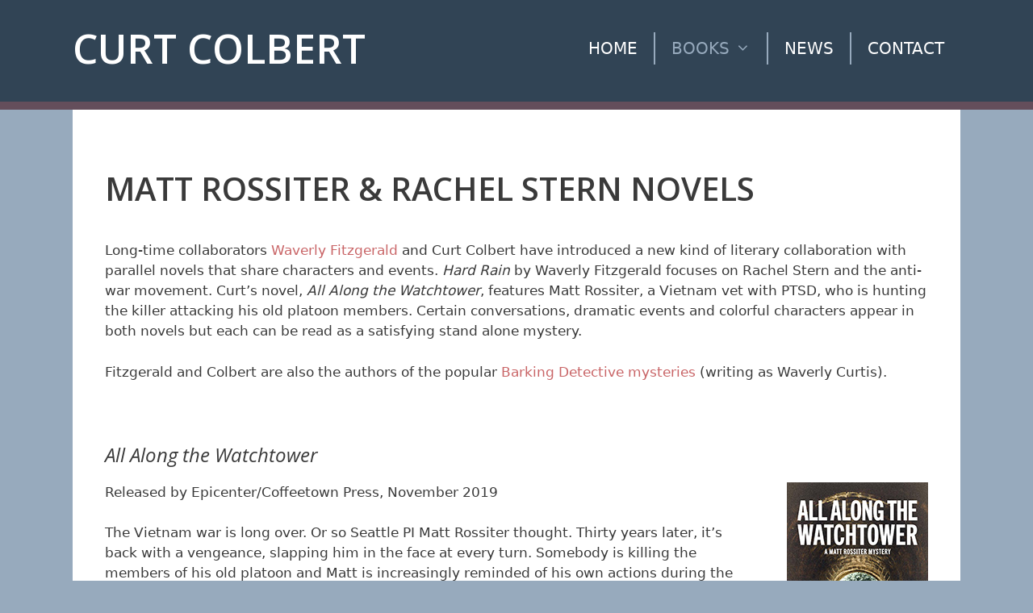

--- FILE ---
content_type: text/html; charset=UTF-8
request_url: https://curtcolbert.com/books/all-along-the-watchtower-hard-rain/
body_size: 11300
content:
<!DOCTYPE html>
<html lang="en-US">
<head>
	<meta charset="UTF-8">
	<meta name='robots' content='index, follow, max-image-preview:large, max-snippet:-1, max-video-preview:-1' />
	<style>img:is([sizes="auto" i], [sizes^="auto," i]) { contain-intrinsic-size: 3000px 1500px }</style>
	<meta name="viewport" content="width=device-width, initial-scale=1">
	<!-- This site is optimized with the Yoast SEO plugin v26.7 - https://yoast.com/wordpress/plugins/seo/ -->
	<title>All Along the Watchtower / Hard Rain - Curt Colbert</title>
	<link rel="canonical" href="https://curtcolbert.com/books/all-along-the-watchtower-hard-rain/" />
	<meta property="og:locale" content="en_US" />
	<meta property="og:type" content="article" />
	<meta property="og:title" content="All Along the Watchtower / Hard Rain - Curt Colbert" />
	<meta property="og:description" content="Matt Rossiter &amp; Rachel Stern Novels Long-time collaborators Waverly Fitzgerald and Curt Colbert have introduced a new kind of literary collaboration with parallel novels that share characters and events. Hard Rain by Waverly Fitzgerald focuses on Rachel Stern and the anti-war movement. Curt’s novel, All Along the Watchtower, features Matt Rossiter, a Vietnam vet with ... Read more" />
	<meta property="og:url" content="https://curtcolbert.com/books/all-along-the-watchtower-hard-rain/" />
	<meta property="og:site_name" content="Curt Colbert" />
	<meta property="article:modified_time" content="2019-10-29T05:13:05+00:00" />
	<meta property="og:image" content="http://curtcolbert.com/wp-content/uploads/2019/08/allalongthewatchtower-175.jpg" />
	<meta name="twitter:card" content="summary_large_image" />
	<meta name="twitter:label1" content="Est. reading time" />
	<meta name="twitter:data1" content="3 minutes" />
	<script type="application/ld+json" class="yoast-schema-graph">{"@context":"https://schema.org","@graph":[{"@type":"WebPage","@id":"https://curtcolbert.com/books/all-along-the-watchtower-hard-rain/","url":"https://curtcolbert.com/books/all-along-the-watchtower-hard-rain/","name":"All Along the Watchtower / Hard Rain - Curt Colbert","isPartOf":{"@id":"https://curtcolbert.com/#website"},"primaryImageOfPage":{"@id":"https://curtcolbert.com/books/all-along-the-watchtower-hard-rain/#primaryimage"},"image":{"@id":"https://curtcolbert.com/books/all-along-the-watchtower-hard-rain/#primaryimage"},"thumbnailUrl":"http://curtcolbert.com/wp-content/uploads/2019/08/allalongthewatchtower-175.jpg","datePublished":"2019-10-29T05:07:23+00:00","dateModified":"2019-10-29T05:13:05+00:00","breadcrumb":{"@id":"https://curtcolbert.com/books/all-along-the-watchtower-hard-rain/#breadcrumb"},"inLanguage":"en-US","potentialAction":[{"@type":"ReadAction","target":["https://curtcolbert.com/books/all-along-the-watchtower-hard-rain/"]}]},{"@type":"ImageObject","inLanguage":"en-US","@id":"https://curtcolbert.com/books/all-along-the-watchtower-hard-rain/#primaryimage","url":"https://curtcolbert.com/wp-content/uploads/2019/08/allalongthewatchtower-175.jpg","contentUrl":"https://curtcolbert.com/wp-content/uploads/2019/08/allalongthewatchtower-175.jpg","width":175,"height":270,"caption":"All Along the Watchtower by Curt Colbert"},{"@type":"BreadcrumbList","@id":"https://curtcolbert.com/books/all-along-the-watchtower-hard-rain/#breadcrumb","itemListElement":[{"@type":"ListItem","position":1,"name":"Home","item":"https://curtcolbert.com/"},{"@type":"ListItem","position":2,"name":"Books","item":"https://curtcolbert.com/books/"},{"@type":"ListItem","position":3,"name":"All Along the Watchtower / Hard Rain"}]},{"@type":"WebSite","@id":"https://curtcolbert.com/#website","url":"https://curtcolbert.com/","name":"Curt Colbert","description":"Mystery Author","publisher":{"@id":"https://curtcolbert.com/#/schema/person/7c2520ed2c1ec625dba56359e003a87e"},"potentialAction":[{"@type":"SearchAction","target":{"@type":"EntryPoint","urlTemplate":"https://curtcolbert.com/?s={search_term_string}"},"query-input":{"@type":"PropertyValueSpecification","valueRequired":true,"valueName":"search_term_string"}}],"inLanguage":"en-US"},{"@type":["Person","Organization"],"@id":"https://curtcolbert.com/#/schema/person/7c2520ed2c1ec625dba56359e003a87e","name":"Curt Colbert","image":{"@type":"ImageObject","inLanguage":"en-US","@id":"https://curtcolbert.com/#/schema/person/image/","url":"http://curtcolbert.com/wp-content/uploads/2018/11/CurtColbertCropped.jpg","contentUrl":"http://curtcolbert.com/wp-content/uploads/2018/11/CurtColbertCropped.jpg","width":800,"height":1024,"caption":"Curt Colbert"},"logo":{"@id":"https://curtcolbert.com/#/schema/person/image/"}}]}</script>
	<!-- / Yoast SEO plugin. -->


<link href='https://fonts.gstatic.com' crossorigin rel='preconnect' />
<link href='https://fonts.googleapis.com' crossorigin rel='preconnect' />
<link rel="alternate" type="application/rss+xml" title="Curt Colbert &raquo; Feed" href="https://curtcolbert.com/feed/" />
<link rel="alternate" type="application/rss+xml" title="Curt Colbert &raquo; Comments Feed" href="https://curtcolbert.com/comments/feed/" />
<script>
window._wpemojiSettings = {"baseUrl":"https:\/\/s.w.org\/images\/core\/emoji\/16.0.1\/72x72\/","ext":".png","svgUrl":"https:\/\/s.w.org\/images\/core\/emoji\/16.0.1\/svg\/","svgExt":".svg","source":{"concatemoji":"https:\/\/curtcolbert.com\/wp-includes\/js\/wp-emoji-release.min.js?ver=6.8.3"}};
/*! This file is auto-generated */
!function(s,n){var o,i,e;function c(e){try{var t={supportTests:e,timestamp:(new Date).valueOf()};sessionStorage.setItem(o,JSON.stringify(t))}catch(e){}}function p(e,t,n){e.clearRect(0,0,e.canvas.width,e.canvas.height),e.fillText(t,0,0);var t=new Uint32Array(e.getImageData(0,0,e.canvas.width,e.canvas.height).data),a=(e.clearRect(0,0,e.canvas.width,e.canvas.height),e.fillText(n,0,0),new Uint32Array(e.getImageData(0,0,e.canvas.width,e.canvas.height).data));return t.every(function(e,t){return e===a[t]})}function u(e,t){e.clearRect(0,0,e.canvas.width,e.canvas.height),e.fillText(t,0,0);for(var n=e.getImageData(16,16,1,1),a=0;a<n.data.length;a++)if(0!==n.data[a])return!1;return!0}function f(e,t,n,a){switch(t){case"flag":return n(e,"\ud83c\udff3\ufe0f\u200d\u26a7\ufe0f","\ud83c\udff3\ufe0f\u200b\u26a7\ufe0f")?!1:!n(e,"\ud83c\udde8\ud83c\uddf6","\ud83c\udde8\u200b\ud83c\uddf6")&&!n(e,"\ud83c\udff4\udb40\udc67\udb40\udc62\udb40\udc65\udb40\udc6e\udb40\udc67\udb40\udc7f","\ud83c\udff4\u200b\udb40\udc67\u200b\udb40\udc62\u200b\udb40\udc65\u200b\udb40\udc6e\u200b\udb40\udc67\u200b\udb40\udc7f");case"emoji":return!a(e,"\ud83e\udedf")}return!1}function g(e,t,n,a){var r="undefined"!=typeof WorkerGlobalScope&&self instanceof WorkerGlobalScope?new OffscreenCanvas(300,150):s.createElement("canvas"),o=r.getContext("2d",{willReadFrequently:!0}),i=(o.textBaseline="top",o.font="600 32px Arial",{});return e.forEach(function(e){i[e]=t(o,e,n,a)}),i}function t(e){var t=s.createElement("script");t.src=e,t.defer=!0,s.head.appendChild(t)}"undefined"!=typeof Promise&&(o="wpEmojiSettingsSupports",i=["flag","emoji"],n.supports={everything:!0,everythingExceptFlag:!0},e=new Promise(function(e){s.addEventListener("DOMContentLoaded",e,{once:!0})}),new Promise(function(t){var n=function(){try{var e=JSON.parse(sessionStorage.getItem(o));if("object"==typeof e&&"number"==typeof e.timestamp&&(new Date).valueOf()<e.timestamp+604800&&"object"==typeof e.supportTests)return e.supportTests}catch(e){}return null}();if(!n){if("undefined"!=typeof Worker&&"undefined"!=typeof OffscreenCanvas&&"undefined"!=typeof URL&&URL.createObjectURL&&"undefined"!=typeof Blob)try{var e="postMessage("+g.toString()+"("+[JSON.stringify(i),f.toString(),p.toString(),u.toString()].join(",")+"));",a=new Blob([e],{type:"text/javascript"}),r=new Worker(URL.createObjectURL(a),{name:"wpTestEmojiSupports"});return void(r.onmessage=function(e){c(n=e.data),r.terminate(),t(n)})}catch(e){}c(n=g(i,f,p,u))}t(n)}).then(function(e){for(var t in e)n.supports[t]=e[t],n.supports.everything=n.supports.everything&&n.supports[t],"flag"!==t&&(n.supports.everythingExceptFlag=n.supports.everythingExceptFlag&&n.supports[t]);n.supports.everythingExceptFlag=n.supports.everythingExceptFlag&&!n.supports.flag,n.DOMReady=!1,n.readyCallback=function(){n.DOMReady=!0}}).then(function(){return e}).then(function(){var e;n.supports.everything||(n.readyCallback(),(e=n.source||{}).concatemoji?t(e.concatemoji):e.wpemoji&&e.twemoji&&(t(e.twemoji),t(e.wpemoji)))}))}((window,document),window._wpemojiSettings);
</script>
<link rel='stylesheet' id='generate-fonts-css' href='//fonts.googleapis.com/css?family=Open+Sans:300,300italic,regular,italic,600,600italic,700,700italic,800,800italic' media='all' />
<style id='wp-emoji-styles-inline-css'>

	img.wp-smiley, img.emoji {
		display: inline !important;
		border: none !important;
		box-shadow: none !important;
		height: 1em !important;
		width: 1em !important;
		margin: 0 0.07em !important;
		vertical-align: -0.1em !important;
		background: none !important;
		padding: 0 !important;
	}
</style>
<link rel='stylesheet' id='wp-block-library-css' href='https://curtcolbert.com/wp-includes/css/dist/block-library/style.min.css?ver=6.8.3' media='all' />
<style id='classic-theme-styles-inline-css'>
/*! This file is auto-generated */
.wp-block-button__link{color:#fff;background-color:#32373c;border-radius:9999px;box-shadow:none;text-decoration:none;padding:calc(.667em + 2px) calc(1.333em + 2px);font-size:1.125em}.wp-block-file__button{background:#32373c;color:#fff;text-decoration:none}
</style>
<style id='global-styles-inline-css'>
:root{--wp--preset--aspect-ratio--square: 1;--wp--preset--aspect-ratio--4-3: 4/3;--wp--preset--aspect-ratio--3-4: 3/4;--wp--preset--aspect-ratio--3-2: 3/2;--wp--preset--aspect-ratio--2-3: 2/3;--wp--preset--aspect-ratio--16-9: 16/9;--wp--preset--aspect-ratio--9-16: 9/16;--wp--preset--color--black: #000000;--wp--preset--color--cyan-bluish-gray: #abb8c3;--wp--preset--color--white: #ffffff;--wp--preset--color--pale-pink: #f78da7;--wp--preset--color--vivid-red: #cf2e2e;--wp--preset--color--luminous-vivid-orange: #ff6900;--wp--preset--color--luminous-vivid-amber: #fcb900;--wp--preset--color--light-green-cyan: #7bdcb5;--wp--preset--color--vivid-green-cyan: #00d084;--wp--preset--color--pale-cyan-blue: #8ed1fc;--wp--preset--color--vivid-cyan-blue: #0693e3;--wp--preset--color--vivid-purple: #9b51e0;--wp--preset--color--contrast: var(--contrast);--wp--preset--color--contrast-2: var(--contrast-2);--wp--preset--color--contrast-3: var(--contrast-3);--wp--preset--color--base: var(--base);--wp--preset--color--base-2: var(--base-2);--wp--preset--color--base-3: var(--base-3);--wp--preset--color--accent: var(--accent);--wp--preset--gradient--vivid-cyan-blue-to-vivid-purple: linear-gradient(135deg,rgba(6,147,227,1) 0%,rgb(155,81,224) 100%);--wp--preset--gradient--light-green-cyan-to-vivid-green-cyan: linear-gradient(135deg,rgb(122,220,180) 0%,rgb(0,208,130) 100%);--wp--preset--gradient--luminous-vivid-amber-to-luminous-vivid-orange: linear-gradient(135deg,rgba(252,185,0,1) 0%,rgba(255,105,0,1) 100%);--wp--preset--gradient--luminous-vivid-orange-to-vivid-red: linear-gradient(135deg,rgba(255,105,0,1) 0%,rgb(207,46,46) 100%);--wp--preset--gradient--very-light-gray-to-cyan-bluish-gray: linear-gradient(135deg,rgb(238,238,238) 0%,rgb(169,184,195) 100%);--wp--preset--gradient--cool-to-warm-spectrum: linear-gradient(135deg,rgb(74,234,220) 0%,rgb(151,120,209) 20%,rgb(207,42,186) 40%,rgb(238,44,130) 60%,rgb(251,105,98) 80%,rgb(254,248,76) 100%);--wp--preset--gradient--blush-light-purple: linear-gradient(135deg,rgb(255,206,236) 0%,rgb(152,150,240) 100%);--wp--preset--gradient--blush-bordeaux: linear-gradient(135deg,rgb(254,205,165) 0%,rgb(254,45,45) 50%,rgb(107,0,62) 100%);--wp--preset--gradient--luminous-dusk: linear-gradient(135deg,rgb(255,203,112) 0%,rgb(199,81,192) 50%,rgb(65,88,208) 100%);--wp--preset--gradient--pale-ocean: linear-gradient(135deg,rgb(255,245,203) 0%,rgb(182,227,212) 50%,rgb(51,167,181) 100%);--wp--preset--gradient--electric-grass: linear-gradient(135deg,rgb(202,248,128) 0%,rgb(113,206,126) 100%);--wp--preset--gradient--midnight: linear-gradient(135deg,rgb(2,3,129) 0%,rgb(40,116,252) 100%);--wp--preset--font-size--small: 13px;--wp--preset--font-size--medium: 20px;--wp--preset--font-size--large: 36px;--wp--preset--font-size--x-large: 42px;--wp--preset--spacing--20: 0.44rem;--wp--preset--spacing--30: 0.67rem;--wp--preset--spacing--40: 1rem;--wp--preset--spacing--50: 1.5rem;--wp--preset--spacing--60: 2.25rem;--wp--preset--spacing--70: 3.38rem;--wp--preset--spacing--80: 5.06rem;--wp--preset--shadow--natural: 6px 6px 9px rgba(0, 0, 0, 0.2);--wp--preset--shadow--deep: 12px 12px 50px rgba(0, 0, 0, 0.4);--wp--preset--shadow--sharp: 6px 6px 0px rgba(0, 0, 0, 0.2);--wp--preset--shadow--outlined: 6px 6px 0px -3px rgba(255, 255, 255, 1), 6px 6px rgba(0, 0, 0, 1);--wp--preset--shadow--crisp: 6px 6px 0px rgba(0, 0, 0, 1);}:where(.is-layout-flex){gap: 0.5em;}:where(.is-layout-grid){gap: 0.5em;}body .is-layout-flex{display: flex;}.is-layout-flex{flex-wrap: wrap;align-items: center;}.is-layout-flex > :is(*, div){margin: 0;}body .is-layout-grid{display: grid;}.is-layout-grid > :is(*, div){margin: 0;}:where(.wp-block-columns.is-layout-flex){gap: 2em;}:where(.wp-block-columns.is-layout-grid){gap: 2em;}:where(.wp-block-post-template.is-layout-flex){gap: 1.25em;}:where(.wp-block-post-template.is-layout-grid){gap: 1.25em;}.has-black-color{color: var(--wp--preset--color--black) !important;}.has-cyan-bluish-gray-color{color: var(--wp--preset--color--cyan-bluish-gray) !important;}.has-white-color{color: var(--wp--preset--color--white) !important;}.has-pale-pink-color{color: var(--wp--preset--color--pale-pink) !important;}.has-vivid-red-color{color: var(--wp--preset--color--vivid-red) !important;}.has-luminous-vivid-orange-color{color: var(--wp--preset--color--luminous-vivid-orange) !important;}.has-luminous-vivid-amber-color{color: var(--wp--preset--color--luminous-vivid-amber) !important;}.has-light-green-cyan-color{color: var(--wp--preset--color--light-green-cyan) !important;}.has-vivid-green-cyan-color{color: var(--wp--preset--color--vivid-green-cyan) !important;}.has-pale-cyan-blue-color{color: var(--wp--preset--color--pale-cyan-blue) !important;}.has-vivid-cyan-blue-color{color: var(--wp--preset--color--vivid-cyan-blue) !important;}.has-vivid-purple-color{color: var(--wp--preset--color--vivid-purple) !important;}.has-black-background-color{background-color: var(--wp--preset--color--black) !important;}.has-cyan-bluish-gray-background-color{background-color: var(--wp--preset--color--cyan-bluish-gray) !important;}.has-white-background-color{background-color: var(--wp--preset--color--white) !important;}.has-pale-pink-background-color{background-color: var(--wp--preset--color--pale-pink) !important;}.has-vivid-red-background-color{background-color: var(--wp--preset--color--vivid-red) !important;}.has-luminous-vivid-orange-background-color{background-color: var(--wp--preset--color--luminous-vivid-orange) !important;}.has-luminous-vivid-amber-background-color{background-color: var(--wp--preset--color--luminous-vivid-amber) !important;}.has-light-green-cyan-background-color{background-color: var(--wp--preset--color--light-green-cyan) !important;}.has-vivid-green-cyan-background-color{background-color: var(--wp--preset--color--vivid-green-cyan) !important;}.has-pale-cyan-blue-background-color{background-color: var(--wp--preset--color--pale-cyan-blue) !important;}.has-vivid-cyan-blue-background-color{background-color: var(--wp--preset--color--vivid-cyan-blue) !important;}.has-vivid-purple-background-color{background-color: var(--wp--preset--color--vivid-purple) !important;}.has-black-border-color{border-color: var(--wp--preset--color--black) !important;}.has-cyan-bluish-gray-border-color{border-color: var(--wp--preset--color--cyan-bluish-gray) !important;}.has-white-border-color{border-color: var(--wp--preset--color--white) !important;}.has-pale-pink-border-color{border-color: var(--wp--preset--color--pale-pink) !important;}.has-vivid-red-border-color{border-color: var(--wp--preset--color--vivid-red) !important;}.has-luminous-vivid-orange-border-color{border-color: var(--wp--preset--color--luminous-vivid-orange) !important;}.has-luminous-vivid-amber-border-color{border-color: var(--wp--preset--color--luminous-vivid-amber) !important;}.has-light-green-cyan-border-color{border-color: var(--wp--preset--color--light-green-cyan) !important;}.has-vivid-green-cyan-border-color{border-color: var(--wp--preset--color--vivid-green-cyan) !important;}.has-pale-cyan-blue-border-color{border-color: var(--wp--preset--color--pale-cyan-blue) !important;}.has-vivid-cyan-blue-border-color{border-color: var(--wp--preset--color--vivid-cyan-blue) !important;}.has-vivid-purple-border-color{border-color: var(--wp--preset--color--vivid-purple) !important;}.has-vivid-cyan-blue-to-vivid-purple-gradient-background{background: var(--wp--preset--gradient--vivid-cyan-blue-to-vivid-purple) !important;}.has-light-green-cyan-to-vivid-green-cyan-gradient-background{background: var(--wp--preset--gradient--light-green-cyan-to-vivid-green-cyan) !important;}.has-luminous-vivid-amber-to-luminous-vivid-orange-gradient-background{background: var(--wp--preset--gradient--luminous-vivid-amber-to-luminous-vivid-orange) !important;}.has-luminous-vivid-orange-to-vivid-red-gradient-background{background: var(--wp--preset--gradient--luminous-vivid-orange-to-vivid-red) !important;}.has-very-light-gray-to-cyan-bluish-gray-gradient-background{background: var(--wp--preset--gradient--very-light-gray-to-cyan-bluish-gray) !important;}.has-cool-to-warm-spectrum-gradient-background{background: var(--wp--preset--gradient--cool-to-warm-spectrum) !important;}.has-blush-light-purple-gradient-background{background: var(--wp--preset--gradient--blush-light-purple) !important;}.has-blush-bordeaux-gradient-background{background: var(--wp--preset--gradient--blush-bordeaux) !important;}.has-luminous-dusk-gradient-background{background: var(--wp--preset--gradient--luminous-dusk) !important;}.has-pale-ocean-gradient-background{background: var(--wp--preset--gradient--pale-ocean) !important;}.has-electric-grass-gradient-background{background: var(--wp--preset--gradient--electric-grass) !important;}.has-midnight-gradient-background{background: var(--wp--preset--gradient--midnight) !important;}.has-small-font-size{font-size: var(--wp--preset--font-size--small) !important;}.has-medium-font-size{font-size: var(--wp--preset--font-size--medium) !important;}.has-large-font-size{font-size: var(--wp--preset--font-size--large) !important;}.has-x-large-font-size{font-size: var(--wp--preset--font-size--x-large) !important;}
:where(.wp-block-post-template.is-layout-flex){gap: 1.25em;}:where(.wp-block-post-template.is-layout-grid){gap: 1.25em;}
:where(.wp-block-columns.is-layout-flex){gap: 2em;}:where(.wp-block-columns.is-layout-grid){gap: 2em;}
:root :where(.wp-block-pullquote){font-size: 1.5em;line-height: 1.6;}
</style>
<link rel='stylesheet' id='contact-form-7-css' href='https://curtcolbert.com/wp-content/plugins/contact-form-7/includes/css/styles.css?ver=6.1.4' media='all' />
<link rel='stylesheet' id='generate-style-grid-css' href='https://curtcolbert.com/wp-content/themes/generatepress/assets/css/unsemantic-grid.min.css?ver=3.6.1' media='all' />
<link rel='stylesheet' id='generate-style-css' href='https://curtcolbert.com/wp-content/themes/generatepress/assets/css/style.min.css?ver=3.6.1' media='all' />
<style id='generate-style-inline-css'>
body{background-color:#97aabd;color:#3a3a3a;}a{color:#c96567;}a:hover, a:focus, a:active{color:#644e5b;}body .grid-container{max-width:1100px;}.wp-block-group__inner-container{max-width:1100px;margin-left:auto;margin-right:auto;}:root{--contrast:#222222;--contrast-2:#575760;--contrast-3:#b2b2be;--base:#f0f0f0;--base-2:#f7f8f9;--base-3:#ffffff;--accent:#1e73be;}:root .has-contrast-color{color:var(--contrast);}:root .has-contrast-background-color{background-color:var(--contrast);}:root .has-contrast-2-color{color:var(--contrast-2);}:root .has-contrast-2-background-color{background-color:var(--contrast-2);}:root .has-contrast-3-color{color:var(--contrast-3);}:root .has-contrast-3-background-color{background-color:var(--contrast-3);}:root .has-base-color{color:var(--base);}:root .has-base-background-color{background-color:var(--base);}:root .has-base-2-color{color:var(--base-2);}:root .has-base-2-background-color{background-color:var(--base-2);}:root .has-base-3-color{color:var(--base-3);}:root .has-base-3-background-color{background-color:var(--base-3);}:root .has-accent-color{color:var(--accent);}:root .has-accent-background-color{background-color:var(--accent);}body, button, input, select, textarea{font-family:-apple-system, system-ui, BlinkMacSystemFont, "Segoe UI", Helvetica, Arial, sans-serif, "Apple Color Emoji", "Segoe UI Emoji", "Segoe UI Symbol";}body{line-height:1.5;}.entry-content > [class*="wp-block-"]:not(:last-child):not(.wp-block-heading){margin-bottom:1.5em;}.main-title{font-family:"Open Sans", sans-serif;font-weight:600;text-transform:uppercase;font-size:50px;}.main-navigation a, .menu-toggle{text-transform:uppercase;font-size:20px;}.main-navigation .main-nav ul ul li a{font-size:17px;}.sidebar .widget, .footer-widgets .widget{font-size:17px;}h1{font-family:"Open Sans", sans-serif;font-weight:600;text-transform:uppercase;font-size:40px;}h2{font-family:"Open Sans", sans-serif;font-weight:500;font-size:32px;}h3{font-family:"Open Sans", sans-serif;font-weight:500;font-size:24px;}h4{font-size:inherit;}h5{font-size:inherit;}@media (max-width:768px){.main-title{font-size:30px;}h1{font-size:30px;}h2{font-size:25px;}}.top-bar{background-color:#636363;color:#ffffff;}.top-bar a{color:#ffffff;}.top-bar a:hover{color:#303030;}.site-header{background-color:#314455;color:#97aabd;}.site-header a{color:#3a3a3a;}.main-title a,.main-title a:hover{color:#ffffff;}.site-description{color:#757575;}.mobile-menu-control-wrapper .menu-toggle,.mobile-menu-control-wrapper .menu-toggle:hover,.mobile-menu-control-wrapper .menu-toggle:focus,.has-inline-mobile-toggle #site-navigation.toggled{background-color:rgba(0, 0, 0, 0.02);}.main-navigation,.main-navigation ul ul{background-color:#314455;}.main-navigation .main-nav ul li a, .main-navigation .menu-toggle, .main-navigation .menu-bar-items{color:#ffffff;}.main-navigation .main-nav ul li:not([class*="current-menu-"]):hover > a, .main-navigation .main-nav ul li:not([class*="current-menu-"]):focus > a, .main-navigation .main-nav ul li.sfHover:not([class*="current-menu-"]) > a, .main-navigation .menu-bar-item:hover > a, .main-navigation .menu-bar-item.sfHover > a{color:#97aabd;background-color:#314455;}button.menu-toggle:hover,button.menu-toggle:focus,.main-navigation .mobile-bar-items a,.main-navigation .mobile-bar-items a:hover,.main-navigation .mobile-bar-items a:focus{color:#ffffff;}.main-navigation .main-nav ul li[class*="current-menu-"] > a{color:#97aabd;background-color:#314455;}.navigation-search input[type="search"],.navigation-search input[type="search"]:active, .navigation-search input[type="search"]:focus, .main-navigation .main-nav ul li.search-item.active > a, .main-navigation .menu-bar-items .search-item.active > a{color:#97aabd;background-color:#314455;}.main-navigation ul ul{background-color:#644e5b;}.main-navigation .main-nav ul ul li a{color:#ffffff;}.main-navigation .main-nav ul ul li:not([class*="current-menu-"]):hover > a,.main-navigation .main-nav ul ul li:not([class*="current-menu-"]):focus > a, .main-navigation .main-nav ul ul li.sfHover:not([class*="current-menu-"]) > a{color:#ffffff;background-color:#9e5a63;}.main-navigation .main-nav ul ul li[class*="current-menu-"] > a{color:#ffffff;background-color:#644e5b;}.separate-containers .inside-article, .separate-containers .comments-area, .separate-containers .page-header, .one-container .container, .separate-containers .paging-navigation, .inside-page-header{background-color:#ffffff;}.entry-meta{color:#595959;}.entry-meta a{color:#595959;}.entry-meta a:hover{color:#1e73be;}.sidebar .widget{background-color:#ffffff;}.sidebar .widget .widget-title{color:#000000;}.footer-widgets{background-color:#ffffff;}.footer-widgets .widget-title{color:#000000;}.site-info{color:#ffffff;background-color:#314455;}.site-info a{color:#ffffff;}.site-info a:hover{color:#606060;}.footer-bar .widget_nav_menu .current-menu-item a{color:#606060;}input[type="text"],input[type="email"],input[type="url"],input[type="password"],input[type="search"],input[type="tel"],input[type="number"],textarea,select{color:#666666;background-color:#fafafa;border-color:#cccccc;}input[type="text"]:focus,input[type="email"]:focus,input[type="url"]:focus,input[type="password"]:focus,input[type="search"]:focus,input[type="tel"]:focus,input[type="number"]:focus,textarea:focus,select:focus{color:#666666;background-color:#ffffff;border-color:#bfbfbf;}button,html input[type="button"],input[type="reset"],input[type="submit"],a.button,a.wp-block-button__link:not(.has-background){color:#ffffff;background-color:#666666;}button:hover,html input[type="button"]:hover,input[type="reset"]:hover,input[type="submit"]:hover,a.button:hover,button:focus,html input[type="button"]:focus,input[type="reset"]:focus,input[type="submit"]:focus,a.button:focus,a.wp-block-button__link:not(.has-background):active,a.wp-block-button__link:not(.has-background):focus,a.wp-block-button__link:not(.has-background):hover{color:#ffffff;background-color:#3f3f3f;}a.generate-back-to-top{background-color:rgba( 0,0,0,0.4 );color:#ffffff;}a.generate-back-to-top:hover,a.generate-back-to-top:focus{background-color:rgba( 0,0,0,0.6 );color:#ffffff;}:root{--gp-search-modal-bg-color:var(--base-3);--gp-search-modal-text-color:var(--contrast);--gp-search-modal-overlay-bg-color:rgba(0,0,0,0.2);}@media (max-width: 768px){.main-navigation .menu-bar-item:hover > a, .main-navigation .menu-bar-item.sfHover > a{background:none;color:#ffffff;}}.inside-top-bar{padding:10px;}.inside-header{padding:40px;}.site-main .wp-block-group__inner-container{padding:40px;}.entry-content .alignwide, body:not(.no-sidebar) .entry-content .alignfull{margin-left:-40px;width:calc(100% + 80px);max-width:calc(100% + 80px);}.separate-containers .widget, .separate-containers .site-main > *, .separate-containers .page-header, .widget-area .main-navigation{margin-bottom:0px;}.separate-containers .site-main{margin:0px;}.both-right.separate-containers .inside-left-sidebar{margin-right:0px;}.both-right.separate-containers .inside-right-sidebar{margin-left:0px;}.both-left.separate-containers .inside-left-sidebar{margin-right:0px;}.both-left.separate-containers .inside-right-sidebar{margin-left:0px;}.separate-containers .page-header-image, .separate-containers .page-header-contained, .separate-containers .page-header-image-single, .separate-containers .page-header-content-single{margin-top:0px;}.separate-containers .inside-right-sidebar, .separate-containers .inside-left-sidebar{margin-top:0px;margin-bottom:0px;}.rtl .menu-item-has-children .dropdown-menu-toggle{padding-left:20px;}.rtl .main-navigation .main-nav ul li.menu-item-has-children > a{padding-right:20px;}.site-info{padding:20px;}@media (max-width:768px){.separate-containers .inside-article, .separate-containers .comments-area, .separate-containers .page-header, .separate-containers .paging-navigation, .one-container .site-content, .inside-page-header{padding:30px;}.site-main .wp-block-group__inner-container{padding:30px;}.site-info{padding-right:10px;padding-left:10px;}.entry-content .alignwide, body:not(.no-sidebar) .entry-content .alignfull{margin-left:-30px;width:calc(100% + 60px);max-width:calc(100% + 60px);}}.one-container .sidebar .widget{padding:0px;}/* End cached CSS */@media (max-width: 768px){.main-navigation .menu-toggle,.main-navigation .mobile-bar-items,.sidebar-nav-mobile:not(#sticky-placeholder){display:block;}.main-navigation ul,.gen-sidebar-nav{display:none;}[class*="nav-float-"] .site-header .inside-header > *{float:none;clear:both;}}
.dynamic-author-image-rounded{border-radius:100%;}.dynamic-featured-image, .dynamic-author-image{vertical-align:middle;}.one-container.blog .dynamic-content-template:not(:last-child), .one-container.archive .dynamic-content-template:not(:last-child){padding-bottom:0px;}.dynamic-entry-excerpt > p:last-child{margin-bottom:0px;}
</style>
<link rel='stylesheet' id='generate-mobile-style-css' href='https://curtcolbert.com/wp-content/themes/generatepress/assets/css/mobile.min.css?ver=3.6.1' media='all' />
<link rel='stylesheet' id='generate-font-icons-css' href='https://curtcolbert.com/wp-content/themes/generatepress/assets/css/components/font-icons.min.css?ver=3.6.1' media='all' />
<link rel="https://api.w.org/" href="https://curtcolbert.com/wp-json/" /><link rel="alternate" title="JSON" type="application/json" href="https://curtcolbert.com/wp-json/wp/v2/pages/123" /><link rel="EditURI" type="application/rsd+xml" title="RSD" href="https://curtcolbert.com/xmlrpc.php?rsd" />
<meta name="generator" content="WordPress 6.8.3" />
<link rel='shortlink' href='https://curtcolbert.com/?p=123' />
<link rel="alternate" title="oEmbed (JSON)" type="application/json+oembed" href="https://curtcolbert.com/wp-json/oembed/1.0/embed?url=https%3A%2F%2Fcurtcolbert.com%2Fbooks%2Fall-along-the-watchtower-hard-rain%2F" />
<link rel="alternate" title="oEmbed (XML)" type="text/xml+oembed" href="https://curtcolbert.com/wp-json/oembed/1.0/embed?url=https%3A%2F%2Fcurtcolbert.com%2Fbooks%2Fall-along-the-watchtower-hard-rain%2F&#038;format=xml" />
<style>.recentcomments a{display:inline !important;padding:0 !important;margin:0 !important;}</style>		<style id="wp-custom-css">
			.alignright {
    margin-bottom: 1.5em;
}
.entry-title {
	display: none;
}
.entry-content  {
    margin: 0 0 0 0;
}
.main-navigation .menu > li > a {
    border-right: 2px solid #97AABD;
}
.main-navigation .menu > li:last-child > a {
    border-right: 0;
}
.main-title, .main-navigation .main-nav ul li a, .main-navigation .mobile-bar-items a, .menu-toggle {
   line-height: 40px;
}
.site-header {
    border-bottom: 10px solid #644E5B;
}
.site-footer {
    border-top: 10px solid #644E5B;
}
.divider-line {
  height:3px; 
	border:none; 
	color:#9E5A63; 
	background-color:#9E5A63;    		width:80%; 
	text-align:center; 
	margin: 30px auto;
}
h1 {
    margin: 0 0 40px;
}		</style>
		</head>

<body class="wp-singular page-template-default page page-id-123 page-child parent-pageid-11 wp-embed-responsive wp-theme-generatepress post-image-aligned-center sticky-menu-fade no-sidebar nav-float-right separate-containers fluid-header active-footer-widgets-0 header-aligned-left dropdown-hover" itemtype="https://schema.org/WebPage" itemscope>
	<a class="screen-reader-text skip-link" href="#content" title="Skip to content">Skip to content</a>		<header class="site-header" id="masthead" aria-label="Site"  itemtype="https://schema.org/WPHeader" itemscope>
			<div class="inside-header grid-container grid-parent">
				<div class="site-branding">
						<p class="main-title" itemprop="headline">
					<a href="https://curtcolbert.com/" rel="home">Curt Colbert</a>
				</p>
						
					</div>		<nav class="main-navigation sub-menu-right" id="site-navigation" aria-label="Primary"  itemtype="https://schema.org/SiteNavigationElement" itemscope>
			<div class="inside-navigation grid-container grid-parent">
								<button class="menu-toggle" aria-controls="primary-menu" aria-expanded="false">
					<span class="mobile-menu">Menu</span>				</button>
				<div id="primary-menu" class="main-nav"><ul id="menu-custom" class=" menu sf-menu"><li id="menu-item-26" class="menu-item menu-item-type-post_type menu-item-object-page menu-item-home menu-item-26"><a href="https://curtcolbert.com/">Home</a></li>
<li id="menu-item-25" class="menu-item menu-item-type-post_type menu-item-object-page current-page-ancestor current-menu-ancestor current-menu-parent current-page-parent current_page_parent current_page_ancestor menu-item-has-children menu-item-25"><a href="https://curtcolbert.com/books/">Books<span role="presentation" class="dropdown-menu-toggle"></span></a>
<ul class="sub-menu">
	<li id="menu-item-135" class="menu-item menu-item-type-post_type menu-item-object-page current-menu-item page_item page-item-123 current_page_item menu-item-135"><a href="https://curtcolbert.com/books/all-along-the-watchtower-hard-rain/" aria-current="page">Matt Rossiter &#038; Rachel Stern Novels</a></li>
	<li id="menu-item-30" class="menu-item menu-item-type-custom menu-item-object-custom menu-item-30"><a href="http://curtcolbert.com/books/">Rossiter &#038; Jenkins series</a></li>
	<li id="menu-item-29" class="menu-item menu-item-type-post_type menu-item-object-page menu-item-29"><a href="https://curtcolbert.com/books/the-barking-detective-series/">The Barking Detective series</a></li>
	<li id="menu-item-39" class="menu-item menu-item-type-post_type menu-item-object-page menu-item-39"><a href="https://curtcolbert.com/books/seattle-noir/">Seattle Noir</a></li>
</ul>
</li>
<li id="menu-item-81" class="menu-item menu-item-type-post_type menu-item-object-page menu-item-81"><a href="https://curtcolbert.com/news/">News</a></li>
<li id="menu-item-77" class="menu-item menu-item-type-post_type menu-item-object-page menu-item-77"><a href="https://curtcolbert.com/contact-curt-colbert/">Contact</a></li>
</ul></div>			</div>
		</nav>
					</div>
		</header>
		
	<div class="site grid-container container hfeed grid-parent" id="page">
				<div class="site-content" id="content">
			
	<div class="content-area grid-parent mobile-grid-100 grid-100 tablet-grid-100" id="primary">
		<main class="site-main" id="main">
			
<article id="post-123" class="post-123 page type-page status-publish" itemtype="https://schema.org/CreativeWork" itemscope>
	<div class="inside-article">
		
			<header class="entry-header">
				<h1 class="entry-title" itemprop="headline">All Along the Watchtower / Hard Rain</h1>			</header>

			
		<div class="entry-content" itemprop="text">
			<h1>Matt Rossiter &amp; Rachel Stern Novels</h1>
<p>Long-time collaborators <a href="http://www.waverlyfitzgerald.com/" target="_blank" rel="noopener noreferrer">Waverly Fitzgerald</a> and Curt Colbert have introduced a new kind of literary collaboration with parallel novels that share characters and events. <em>Hard Rain</em> by Waverly Fitzgerald focuses on Rachel Stern and the anti-war movement. Curt’s novel, <em>All Along the Watchtower</em>, features Matt Rossiter, a Vietnam vet with PTSD, who is hunting the killer attacking his old platoon members. Certain conversations, dramatic events and colorful characters appear in both novels but each can be read as a satisfying stand alone mystery.</p>
<p>Fitzgerald and Colbert are also the authors of the popular <a href="http://curtcolbert.com/books/the-barking-detective-series/">Barking Detective mysteries</a> (writing as Waverly Curtis).</p>
<p>&nbsp;</p>
<h3><em>All Along the Watchtower</em></h3>
<h3><em><img decoding="async" class="alignright size-full wp-image-111" src="http://curtcolbert.com/wp-content/uploads/2019/08/allalongthewatchtower-175.jpg" alt="All Along the Watchtower by Curt Colbert" width="175" height="270" /></em></h3>
<p>Released by Epicenter/Coffeetown Press, November 2019</p>
<p>The Vietnam war is long over. Or so Seattle PI Matt Rossiter thought. Thirty years later, it&#8217;s back with a vengeance, slapping him in the face at every turn. Somebody is killing the members of his old platoon and Matt is increasingly reminded of his own actions during the conflict as he investigates.</p>
<p>Beginning with the body of his hated wartime sergeant being found on Jimi Hendrix&#8217;s grave—with an &#8220;Are You Experienced?&#8221; button pinned to his chest—Matt is at a loss to explain it or why an old platoon list found on him has his name crossed off of it. To make matters worse, Matt hasn&#8217;t got a clue about what the connection to Hendrix is.</p>
<p>After a copy of the same platoon list is taped to his door, this one with his own name crossed off, Matt is certain someone is out to murder his old comrades. He enlists the aid of Rachel Stern, a PI he helped train, to track them down, feeling it&#8217;s his duty to warn them.</p>
<p>As he searches from Bellingham, Washington, to Milwaukee, Wisconsin; from Astoria, Oregon, to Oakland, California, the murders continue, and Matt has more and more flashbacks about his own actions during the Vietnam war. He&#8217;s either too late with his warnings, or they are unheeded by his former platoon members, which only serves to increase his untreated PTSD.</p>
<p>By the end of his harrowing search, Matt&#8217;s past and the present seem to merge into one as he follows a solid lead on the person that he thinks is responsible for the murders. But he is shaken to the core as he learns the reason behind the Hendrix songs when he identifies and confronts the killer.</p>
<p><a href="https://www.indiebound.org/book/9781941890684" target="_blank" rel="noopener noreferrer"><img decoding="async" class="alignnone wp-image-89 size-full" src="http://curtcolbert.com/wp-content/uploads/2018/11/icon-indiebound.gif" alt="" width="107" height="40" /></a> <a href="https://www.amazon.com/All-Along-Watchtower-Curt-Colbert/dp/1941890687/" target="_blank" rel="noopener noreferrer"><img decoding="async" class="alignnone wp-image-90 size-full" src="http://curtcolbert.com/wp-content/uploads/2018/11/icon-Amazon-40.gif" alt="" width="136" height="40" /></a> <a href="https://www.barnesandnoble.com/w/all-along-the-watchtower-curt-colbert/1134279106?ean=9781941890684" target="_blank" rel="noopener noreferrer"><img loading="lazy" decoding="async" class="alignnone wp-image-88 size-full" src="http://curtcolbert.com/wp-content/uploads/2018/11/icon-BN-40.gif" alt="" width="117" height="40" /></a></p>
<p>&nbsp;</p>
<h3><em>Hard Rain</em></h3>
<p><img loading="lazy" decoding="async" class="alignright size-full wp-image-124" src="http://curtcolbert.com/wp-content/uploads/2019/10/hardrain.jpg" alt="Hard Rain" width="175" height="263" />Seattle PI Rachel Stern usually does background checks for women looking for romance, not revolution. But in 1999, she agrees to investigate the past history of Ellie Foley, a Sixties activist who went underground after a violent bank robbery.</p>
<p>Quickly obsessed with her mysterious subject, Rachel uncovers dangerous secrets as she interviews people who knew Ellie during those turbulent times, and learns difficult truths about her parents participation in the anti-war movement. When she becomes part of a dangerous deception designed to lure Ellie out of hiding, she enlists the help of her mentor, PI Matt Rossiter, a Vietnam vet who is battling his own demons from that era. Seeking truth, Rachel is plunged into peril—for herself and the people she loves.</p>
<p><a href="https://www.amazon.com/dp/B07ZML781Y/" target="_blank" rel="noopener noreferrer"><img decoding="async" class="alignnone wp-image-90 size-full" src="http://curtcolbert.com/wp-content/uploads/2018/11/icon-Amazon-40.gif" alt="" width="136" height="40" /></a></p>
		</div>

			</div>
</article>
		</main>
	</div>

	
	</div>
</div>


<div class="site-footer">
			<footer class="site-info" aria-label="Site"  itemtype="https://schema.org/WPFooter" itemscope>
			<div class="inside-site-info grid-container grid-parent">
								<div class="copyright-bar">
					&copy; 2026 Curt Colbert				</div>
			</div>
		</footer>
		</div>

<script type="speculationrules">
{"prefetch":[{"source":"document","where":{"and":[{"href_matches":"\/*"},{"not":{"href_matches":["\/wp-*.php","\/wp-admin\/*","\/wp-content\/uploads\/*","\/wp-content\/*","\/wp-content\/plugins\/*","\/wp-content\/themes\/generatepress\/*","\/*\\?(.+)"]}},{"not":{"selector_matches":"a[rel~=\"nofollow\"]"}},{"not":{"selector_matches":".no-prefetch, .no-prefetch a"}}]},"eagerness":"conservative"}]}
</script>
<script id="generate-a11y">
!function(){"use strict";if("querySelector"in document&&"addEventListener"in window){var e=document.body;e.addEventListener("pointerdown",(function(){e.classList.add("using-mouse")}),{passive:!0}),e.addEventListener("keydown",(function(){e.classList.remove("using-mouse")}),{passive:!0})}}();
</script>
<script src="https://curtcolbert.com/wp-includes/js/dist/hooks.min.js?ver=4d63a3d491d11ffd8ac6" id="wp-hooks-js"></script>
<script src="https://curtcolbert.com/wp-includes/js/dist/i18n.min.js?ver=5e580eb46a90c2b997e6" id="wp-i18n-js"></script>
<script id="wp-i18n-js-after">
wp.i18n.setLocaleData( { 'text direction\u0004ltr': [ 'ltr' ] } );
</script>
<script src="https://curtcolbert.com/wp-content/plugins/contact-form-7/includes/swv/js/index.js?ver=6.1.4" id="swv-js"></script>
<script id="contact-form-7-js-before">
var wpcf7 = {
    "api": {
        "root": "https:\/\/curtcolbert.com\/wp-json\/",
        "namespace": "contact-form-7\/v1"
    },
    "cached": 1
};
</script>
<script src="https://curtcolbert.com/wp-content/plugins/contact-form-7/includes/js/index.js?ver=6.1.4" id="contact-form-7-js"></script>
<script id="generate-menu-js-before">
var generatepressMenu = {"toggleOpenedSubMenus":true,"openSubMenuLabel":"Open Sub-Menu","closeSubMenuLabel":"Close Sub-Menu"};
</script>
<script src="https://curtcolbert.com/wp-content/themes/generatepress/assets/js/menu.min.js?ver=3.6.1" id="generate-menu-js"></script>

</body>
</html>

<!--
Performance optimized by W3 Total Cache. Learn more: https://www.boldgrid.com/w3-total-cache/?utm_source=w3tc&utm_medium=footer_comment&utm_campaign=free_plugin

Object Caching 22/88 objects using Memcached
Page Caching using Memcached 
Database Caching using Memcached

Served from: curtcolbert.com @ 2026-01-19 10:50:35 by W3 Total Cache
-->